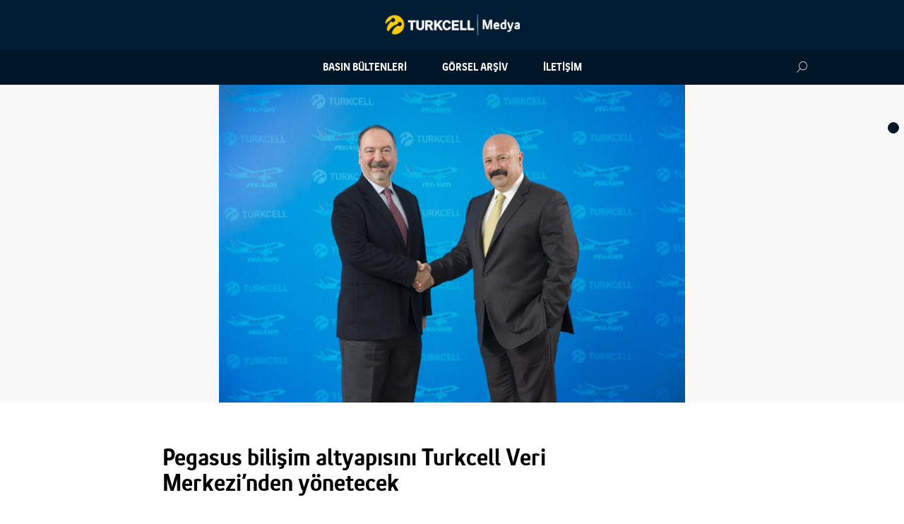

--- FILE ---
content_type: text/html; charset=UTF-8
request_url: https://medya.turkcell.com.tr/bulletins/pegasus-bilisim-altyapisini-turkcell-veri-merkezinden-yonetecek/
body_size: 26192
content:
<!DOCTYPE html><html lang="tr-TR" class="no-js"><head><meta charset="UTF-8"><meta http-equiv="X-UA-Compatible" content="IE=edge"><meta name="viewport" content="width=device-width, initial-scale=1, maximum-scale=1, user-scalable=no, shrink-to-fit=no"><link rel="shortcut icon" href="/wp-content/uploads/2017/02/favicon.png" type="image/x-icon" /><meta property="og:title" content="Pegasus bilişim altyapısını  Turkcell Veri Merkezi’nden yönetecek"><meta property="og:site_name" content="Pegasus bilişim altyapısını  Turkcell Veri Merkezi’nden yönetecek"><meta property="og:url" content="https://medya.turkcell.com.tr/bulletins/pegasus-bilisim-altyapisini-turkcell-veri-merkezinden-yonetecek/"/><meta property="og:image" content="https://medya.turkcell.com.tr/wp-content/uploads/2018/01/PGS_tcell-900x613.jpg"><meta property="og:description" content="Türkiye’nin en büyük veri merkezi işletmecisi Turkcell, yeni müşterileriyle Türkiye’ye değer katmaya ve hizmet etmeye devam ediyor. Dünya ve Türkiye devlerinin tercih ettiği Turkcell Gebze Veri Merkezi’nin müşterileri arasına, seyahat alışkanlıklarını değiştirerek havacılık sektörüne yeni bir soluk getiren Pegasus da eklendi. Pegasus, Turkcell Veri Merkezi’nde kendisine tahsis edilen özel güvenlikli bölmede kendi bilişim altyapısını işletecek."><meta property="og:type" content="article"/><meta name="twitter:card" content="summary" /><meta name="twitter:site" content="@Turkcell" /><meta name="twitter:title" content="Pegasus bilişim altyapısını  Turkcell Veri Merkezi’nden yönetecek" /><meta name="twitter:description" content="Türkiye’nin en büyük veri merkezi işletmecisi Turkcell, yeni müşterileriyle Türkiye’ye değer katmaya ve hizmet etmeye devam ediyor. Dünya ve Türkiye devlerinin tercih ettiği Turkcell Gebze Veri Merkezi’nin müşterileri arasına, seyahat alışkanlıklarını değiştirerek havacılık sektörüne yeni bir soluk getiren Pegasus da eklendi. Pegasus, Turkcell Veri Merkezi’nde kendisine tahsis edilen özel güvenlikli bölmede kendi bilişim altyapısını işletecek." /><meta name="twitter:image" content="https://medya.turkcell.com.tr/wp-content/uploads/2018/01/PGS_tcell-900x613.jpg" /><link rel="profile" href="http://gmpg.org/xfn/11"><title>Pegasus bilişim altyapısını  Turkcell Veri Merkezi’nden yönetecek &#8211; Turkcell Medya</title><meta name='robots' content='max-image-preview:large' /><link rel="alternate" hreflang="tr" href="https://medya.turkcell.com.tr/bulletins/pegasus-bilisim-altyapisini-turkcell-veri-merkezinden-yonetecek/" /><link rel="alternate" hreflang="x-default" href="https://medya.turkcell.com.tr/bulletins/pegasus-bilisim-altyapisini-turkcell-veri-merkezinden-yonetecek/" /><link rel='stylesheet' id='wp-block-library-css' href='https://medya.turkcell.com.tr/wp-includes/css/dist/block-library/style.min.css' type='text/css' media='all' /><style id='classic-theme-styles-inline-css' type='text/css'>
/*! This file is auto-generated */
.wp-block-button__link{color:#fff;background-color:#32373c;border-radius:9999px;box-shadow:none;text-decoration:none;padding:calc(.667em + 2px) calc(1.333em + 2px);font-size:1.125em}.wp-block-file__button{background:#32373c;color:#fff;text-decoration:none}</style><style id='global-styles-inline-css' type='text/css'>:root{--wp--preset--aspect-ratio--square:1;--wp--preset--aspect-ratio--4-3:4/3;--wp--preset--aspect-ratio--3-4:3/4;--wp--preset--aspect-ratio--3-2:3/2;--wp--preset--aspect-ratio--2-3:2/3;--wp--preset--aspect-ratio--16-9:16/9;--wp--preset--aspect-ratio--9-16:9/16;--wp--preset--color--black:#000;--wp--preset--color--cyan-bluish-gray:#abb8c3;--wp--preset--color--white:#fff;--wp--preset--color--pale-pink:#f78da7;--wp--preset--color--vivid-red:#cf2e2e;--wp--preset--color--luminous-vivid-orange:#ff6900;--wp--preset--color--luminous-vivid-amber:#fcb900;--wp--preset--color--light-green-cyan:#7bdcb5;--wp--preset--color--vivid-green-cyan:#00d084;--wp--preset--color--pale-cyan-blue:#8ed1fc;--wp--preset--color--vivid-cyan-blue:#0693e3;--wp--preset--color--vivid-purple:#9b51e0;--wp--preset--gradient--vivid-cyan-blue-to-vivid-purple:linear-gradient(135deg,rgba(6,147,227,1) 0%,rgb(155,81,224) 100%);--wp--preset--gradient--light-green-cyan-to-vivid-green-cyan:linear-gradient(135deg,rgb(122,220,180) 0%,rgb(0,208,130) 100%);--wp--preset--gradient--luminous-vivid-amber-to-luminous-vivid-orange:linear-gradient(135deg,rgba(252,185,0,1) 0%,rgba(255,105,0,1) 100%);--wp--preset--gradient--luminous-vivid-orange-to-vivid-red:linear-gradient(135deg,rgba(255,105,0,1) 0%,rgb(207,46,46) 100%);--wp--preset--gradient--very-light-gray-to-cyan-bluish-gray:linear-gradient(135deg,rgb(238,238,238) 0%,rgb(169,184,195) 100%);--wp--preset--gradient--cool-to-warm-spectrum:linear-gradient(135deg,rgb(74,234,220) 0%,rgb(151,120,209) 20%,rgb(207,42,186) 40%,rgb(238,44,130) 60%,rgb(251,105,98) 80%,rgb(254,248,76) 100%);--wp--preset--gradient--blush-light-purple:linear-gradient(135deg,rgb(255,206,236) 0%,rgb(152,150,240) 100%);--wp--preset--gradient--blush-bordeaux:linear-gradient(135deg,rgb(254,205,165) 0%,rgb(254,45,45) 50%,rgb(107,0,62) 100%);--wp--preset--gradient--luminous-dusk:linear-gradient(135deg,rgb(255,203,112) 0%,rgb(199,81,192) 50%,rgb(65,88,208) 100%);--wp--preset--gradient--pale-ocean:linear-gradient(135deg,rgb(255,245,203) 0%,rgb(182,227,212) 50%,rgb(51,167,181) 100%);--wp--preset--gradient--electric-grass:linear-gradient(135deg,rgb(202,248,128) 0%,rgb(113,206,126) 100%);--wp--preset--gradient--midnight:linear-gradient(135deg,rgb(2,3,129) 0%,rgb(40,116,252) 100%);--wp--preset--font-size--small:13px;--wp--preset--font-size--medium:20px;--wp--preset--font-size--large:36px;--wp--preset--font-size--x-large:42px;--wp--preset--spacing--20:.44rem;--wp--preset--spacing--30:.67rem;--wp--preset--spacing--40:1rem;--wp--preset--spacing--50:1.5rem;--wp--preset--spacing--60:2.25rem;--wp--preset--spacing--70:3.38rem;--wp--preset--spacing--80:5.06rem;--wp--preset--shadow--natural:6px 6px 9px rgba(0,0,0,.2);--wp--preset--shadow--deep:12px 12px 50px rgba(0,0,0,.4);--wp--preset--shadow--sharp:6px 6px 0 rgba(0,0,0,.2);--wp--preset--shadow--outlined:6px 6px 0 -3px rgba(255,255,255,1),6px 6px rgba(0,0,0,1);--wp--preset--shadow--crisp:6px 6px 0 rgba(0,0,0,1)}:where(.is-layout-flex){gap:.5em}:where(.is-layout-grid){gap:.5em}body .is-layout-flex{display:flex}.is-layout-flex{flex-wrap:wrap;align-items:center}.is-layout-flex>:is(*,div){margin:0}body .is-layout-grid{display:grid}.is-layout-grid>:is(*,div){margin:0}:where(.wp-block-columns.is-layout-flex){gap:2em}:where(.wp-block-columns.is-layout-grid){gap:2em}:where(.wp-block-post-template.is-layout-flex){gap:1.25em}:where(.wp-block-post-template.is-layout-grid){gap:1.25em}.has-black-color{color:var(--wp--preset--color--black)!important}.has-cyan-bluish-gray-color{color:var(--wp--preset--color--cyan-bluish-gray)!important}.has-white-color{color:var(--wp--preset--color--white)!important}.has-pale-pink-color{color:var(--wp--preset--color--pale-pink)!important}.has-vivid-red-color{color:var(--wp--preset--color--vivid-red)!important}.has-luminous-vivid-orange-color{color:var(--wp--preset--color--luminous-vivid-orange)!important}.has-luminous-vivid-amber-color{color:var(--wp--preset--color--luminous-vivid-amber)!important}.has-light-green-cyan-color{color:var(--wp--preset--color--light-green-cyan)!important}.has-vivid-green-cyan-color{color:var(--wp--preset--color--vivid-green-cyan)!important}.has-pale-cyan-blue-color{color:var(--wp--preset--color--pale-cyan-blue)!important}.has-vivid-cyan-blue-color{color:var(--wp--preset--color--vivid-cyan-blue)!important}.has-vivid-purple-color{color:var(--wp--preset--color--vivid-purple)!important}.has-black-background-color{background-color:var(--wp--preset--color--black)!important}.has-cyan-bluish-gray-background-color{background-color:var(--wp--preset--color--cyan-bluish-gray)!important}.has-white-background-color{background-color:var(--wp--preset--color--white)!important}.has-pale-pink-background-color{background-color:var(--wp--preset--color--pale-pink)!important}.has-vivid-red-background-color{background-color:var(--wp--preset--color--vivid-red)!important}.has-luminous-vivid-orange-background-color{background-color:var(--wp--preset--color--luminous-vivid-orange)!important}.has-luminous-vivid-amber-background-color{background-color:var(--wp--preset--color--luminous-vivid-amber)!important}.has-light-green-cyan-background-color{background-color:var(--wp--preset--color--light-green-cyan)!important}.has-vivid-green-cyan-background-color{background-color:var(--wp--preset--color--vivid-green-cyan)!important}.has-pale-cyan-blue-background-color{background-color:var(--wp--preset--color--pale-cyan-blue)!important}.has-vivid-cyan-blue-background-color{background-color:var(--wp--preset--color--vivid-cyan-blue)!important}.has-vivid-purple-background-color{background-color:var(--wp--preset--color--vivid-purple)!important}.has-black-border-color{border-color:var(--wp--preset--color--black)!important}.has-cyan-bluish-gray-border-color{border-color:var(--wp--preset--color--cyan-bluish-gray)!important}.has-white-border-color{border-color:var(--wp--preset--color--white)!important}.has-pale-pink-border-color{border-color:var(--wp--preset--color--pale-pink)!important}.has-vivid-red-border-color{border-color:var(--wp--preset--color--vivid-red)!important}.has-luminous-vivid-orange-border-color{border-color:var(--wp--preset--color--luminous-vivid-orange)!important}.has-luminous-vivid-amber-border-color{border-color:var(--wp--preset--color--luminous-vivid-amber)!important}.has-light-green-cyan-border-color{border-color:var(--wp--preset--color--light-green-cyan)!important}.has-vivid-green-cyan-border-color{border-color:var(--wp--preset--color--vivid-green-cyan)!important}.has-pale-cyan-blue-border-color{border-color:var(--wp--preset--color--pale-cyan-blue)!important}.has-vivid-cyan-blue-border-color{border-color:var(--wp--preset--color--vivid-cyan-blue)!important}.has-vivid-purple-border-color{border-color:var(--wp--preset--color--vivid-purple)!important}.has-vivid-cyan-blue-to-vivid-purple-gradient-background{background:var(--wp--preset--gradient--vivid-cyan-blue-to-vivid-purple)!important}.has-light-green-cyan-to-vivid-green-cyan-gradient-background{background:var(--wp--preset--gradient--light-green-cyan-to-vivid-green-cyan)!important}.has-luminous-vivid-amber-to-luminous-vivid-orange-gradient-background{background:var(--wp--preset--gradient--luminous-vivid-amber-to-luminous-vivid-orange)!important}.has-luminous-vivid-orange-to-vivid-red-gradient-background{background:var(--wp--preset--gradient--luminous-vivid-orange-to-vivid-red)!important}.has-very-light-gray-to-cyan-bluish-gray-gradient-background{background:var(--wp--preset--gradient--very-light-gray-to-cyan-bluish-gray)!important}.has-cool-to-warm-spectrum-gradient-background{background:var(--wp--preset--gradient--cool-to-warm-spectrum)!important}.has-blush-light-purple-gradient-background{background:var(--wp--preset--gradient--blush-light-purple)!important}.has-blush-bordeaux-gradient-background{background:var(--wp--preset--gradient--blush-bordeaux)!important}.has-luminous-dusk-gradient-background{background:var(--wp--preset--gradient--luminous-dusk)!important}.has-pale-ocean-gradient-background{background:var(--wp--preset--gradient--pale-ocean)!important}.has-electric-grass-gradient-background{background:var(--wp--preset--gradient--electric-grass)!important}.has-midnight-gradient-background{background:var(--wp--preset--gradient--midnight)!important}.has-small-font-size{font-size:var(--wp--preset--font-size--small)!important}.has-medium-font-size{font-size:var(--wp--preset--font-size--medium)!important}.has-large-font-size{font-size:var(--wp--preset--font-size--large)!important}.has-x-large-font-size{font-size:var(--wp--preset--font-size--x-large)!important}:where(.wp-block-post-template.is-layout-flex){gap:1.25em}:where(.wp-block-post-template.is-layout-grid){gap:1.25em}:where(.wp-block-columns.is-layout-flex){gap:2em}:where(.wp-block-columns.is-layout-grid){gap:2em}:root :where(.wp-block-pullquote){font-size:1.5em;line-height:1.6}</style><link rel='stylesheet' id='contact-form-7-css' href='https://medya.turkcell.com.tr/wp-content/plugins/contact-form-7/includes/css/styles.css' type='text/css' media='all' /><link rel='stylesheet' id='ctf_styles-css' href='https://medya.turkcell.com.tr/wp-content/plugins/custom-twitter-feeds/css/ctf-styles.min.css' type='text/css' media='all' /><link rel='stylesheet' id='blogturkcell-style-css' href='https://medya.turkcell.com.tr/wp-content/themes/mediaturkcell/style.css' type='text/css' media='all' /> <script type="text/javascript" src="https://medya.turkcell.com.tr/wp-includes/js/jquery/jquery.min.js" id="jquery-core-js"></script> <script type="text/javascript" src="https://medya.turkcell.com.tr/wp-includes/js/jquery/jquery-migrate.min.js" id="jquery-migrate-js"></script> <link rel="canonical" href="https://medya.turkcell.com.tr/bulletins/pegasus-bilisim-altyapisini-turkcell-veri-merkezinden-yonetecek/" /><meta name="generator" content="WPML ver:4.8.6 stt:54;" /><style>.menu-language-switcher{position:absolute;right:50px;top:0}.menu-language-switcher a{text-transform:initial!important}@media (max-width:768px){.menu-language-switcher{position:static}.menu-language-switcher a{text-transform:uppercase!important}}</style><style type="text/css">.recentcomments a{display:inline!important;padding:0!important;margin:0!important}</style><style type="text/css" id="wp-custom-css">.home main .tab-view-button[href="#second"],.page-template-bulletins main .tab-view-button[href="#second"]{display:none}</style></head><body class="bulletins-template-default single single-bulletins postid-2625"><div id="wrapper" class="page-wrapper"><header id="header" class="header"><p class="logotype"> <a href="https://medya.turkcell.com.tr/" rel="home">Turkcell Medya</a></p><nav id="navigation" class="navigation"><div class="container"><figure class="logotype-mini"> <a href="https://medya.turkcell.com.tr/" title="Turkcell Medya">Turkcell Medya</a></figure> <button type="button" class="navigation-menu-button" data-role="button"> <i class="icon-hamburger-icon"></i> </button><ul id="menu-primary-menu" class="navigation-menu" data-role="content" role="navigation"><li id="menu-item-591" class="menu-item menu-item-type-post_type menu-item-object-page menu-item-591"><a href="https://medya.turkcell.com.tr/basin-bultenleri/">Basın Bültenleri</a></li><li id="menu-item-1529" class="menu-item menu-item-type-post_type menu-item-object-page menu-item-1529"><a href="https://medya.turkcell.com.tr/arsiv/">Görsel Arşiv</a></li><li id="menu-item-87" class="menu-item menu-item-type-post_type menu-item-object-page menu-item-87"><a href="https://medya.turkcell.com.tr/iletisim/">İletişim</a></li></ul><h1 class="logotype mobile-view"> <a href="https://medya.turkcell.com.tr/" title="Turkcell Medya">Turkcell Medya</a></h1> <button type="button" class="search-form-button" data-role="button"> <i class="icon-search-icon"></i> </button><form role="search" method="get" class="search-form" action="https://medya.turkcell.com.tr/" data-role="content"> <label for="search-field" class="search-label"> <input type="search" id="search-field" class="form-input search-field" placeholder="Arama yapmak için tıklayınız" value="" name="s" /> </label> <button type="submit" class="search-submit"><i class="icon-search-icon"></i></button></form></div></nav></header><main id="main" class="main"><section id="content-slider" class="content-slider"><figure class="content-slider-item"> <img src="https://medya.turkcell.com.tr/wp-content/uploads/2018/01/PGS_tcell-900x613.jpg" alt=""></figure></section><section id="post-content" class="post-content"><div class="container"><h1 class="post-content-title"> Pegasus bilişim altyapısını  Turkcell Veri Merkezi’nden yönetecek</h1><h3 class="post-content-summary"><p>Türkiye’nin en büyük veri merkezi işletmecisi Turkcell, yeni müşterileriyle Türkiye’ye değer katmaya ve hizmet etmeye devam ediyor. Dünya ve Türkiye devlerinin tercih ettiği Turkcell Gebze Veri Merkezi’nin müşterileri arasına, seyahat alışkanlıklarını değiştirerek havacılık sektörüne yeni bir soluk getiren Pegasus da eklendi. Pegasus, Turkcell Veri Merkezi’nde kendisine tahsis edilen özel güvenlikli bölmede kendi bilişim altyapısını işletecek.</p></h3><nav class="post-content-options"> <a href="javascript:window.print();" target="_blank"> <i class="icon-line-print-icon"></i> </a> <a href="https://www.facebook.com/sharer/sharer.php?u=https://medya.turkcell.com.tr/bulletins/pegasus-bilisim-altyapisini-turkcell-veri-merkezinden-yonetecek"
target="_blank"> <i class="icon-line-facebook-icon"></i> </a> <a href="https://twitter.com/intent/tweet?text=https://medya.turkcell.com.tr/bulletins/pegasus-bilisim-altyapisini-turkcell-veri-merkezinden-yonetecek&via=Turkcell"
target="_blank"> <i class="icon-line-twitter-icon"></i> </a><time datetime="">09.01.2018</time></nav><article class="post-content-article"><p>‘Türkiye’nin verisi Türkiye’de kalmalı’ diyerek, geçen yıl Gebze’de Türkiye’nin en büyük veri merkezini devreye alan Turkcell, kurumsal müşterilerine katma değerli hizmetler sunmaya devam ediyor. Bu kapsamda Turkcell, Türkiye’de havacılık sektörüne yeni bir soluk getiren Pegasus ile yeni bir anlaşmaya imza attı. Yapılan anlaşmayla Pegasus’un bilişim altyapısı Mart 2018 itibarıyla Turkcell Veri Merkezi’nde korunacak. Pegasus, Turkcell Gebze Veri Merkezi’nde kendisine tahsis edilen özel güvenlikli bölmede kendi bilişim altyapısını işletecek.</p><p><strong>Türkiye’nin verisi Türkiye’de kalacak</strong></p><p><strong>Turkcell Genel Müdürü Kaan Terzioğlu</strong> konu ile ilgili yaptığı açıklamada şunları söyledi:</p><p>“Yıllık geliri 30 milyar doları aşan küresel veri merkezi pazarında Türkiye’nin en büyük oyuncusuyuz. Ülkemizde halen veri açığı problemi var. Türkiye şu anda verisinin yüzde 95’ini yurtdışında saklıyor. Biz bunun değişmesi, Türkiye’nin ürettiği verinin Türkiye’de saklanması ve Türkiye’nin verisine sahip çıkması gerektiğine inanıyoruz. Bu alanda atılacak adımlara bulut çözümlerimiz ve Türkiye’de yerleşik veri merkezlerimiz ile destek vermeye hazırız. Havacılık sektörüne yeni bir soluk getiren Pegasus’un Turkcell Veri Merkezi’ni tercih etmesiyle bu alanda da Turkcell kalitesi bir kere daha tescillenmiş oldu. Biz Türkiye’nin verisini Türkiye’de tutabilmek ve Türk insanının hizmetine verebilmek için var gücümüzle çalışmaya devam edeceğiz.”</p><p><strong>Pegasus Hava Yolları Genel Müdürü Mehmet T. Nane</strong> ise şöyle konuştu:</p><p>“Pegasus Hava Yolları olarak, 2018 yılının önemli başlıklarından biri teknoloji. Dijitalleşme ve teknoloji yatırımlarımız önümüzdeki dönemde artarak devam edecek. Bu bağlamda veri merkezi altyapımızı yeniden yapılandırmak üzere bir çalışma başlattık. Mart 2018 itibarıyla Pegasus’un tüm donanım altyapısını Gebze’deki Turkcell Veri Merkezi’ne konumlandırıyoruz. 7/24 kesintisiz operasyon ve iş sürekliliği en önemli kriterlerimiz arasında olduğundan; uluslararası standartlarda inşa edilen, yapısal olarak deprem riskine karşı sismik izalör sistemine sahip, tam yedekli enerji ve iklimlendirme sistemleriyle %99.99 kullanılabilirlik sağlayan, operatör bağımsız internet bağlantısı ve bulut teknolojileriyle uyumlu, yüksek teknolojisinin yanı sıra maliyet avantajı da sağlayan Turkcell Veri Merkezi’ni tercih ettik. Türkiye’nin en büyük veri merkezi işletmecisi Turkcell ile işbirliği yapmaktan mutluluk duyuyoruz.”</p><p><strong>275 milyon TL’lik yatırımla Türkiye’nin en büyüğü</strong></p><p>Turkcell uzun yıllardır verdiği veri merkezi servisleri kalitesini Gebze Veri Merkezi ile beraber bir seviye daha yukarıya çıkarırken bu kalitesini uluslararası ve yerli birçok lider firmaya hizmet vermeye başlayarak yaptığı yatırımların karşılığını almaya devam ediyor. 275 milyon TL’lik yatırımla Gebze’de hayata geçirilen Türkiye’nin en büyük Tier 3 sertifikalı Turkcell Veri Merkezi, 10 bin metrekarelik beyaz alan olmak üzere yaklaşık 33 bin metrekarelik kapalı alana sahip. Uluslararası standartlara uygun olarak inşa edilen merkez, yapısal olarak da deprem gibi afetlere karşı dayanıklı olarak inşa edildi.</p></article></div></section><section id="download-bar" class="download-bar"><div class="container"> <i class="icon-mediapack-icon"></i><p class="download-bar-content"> <span>Medya Paket İçeriği:</span> <strong>(2)</strong></p><form name="download-all" method="post" class="mediapack"> <input type="hidden" name="media-pack" value="pegasus-bilisim-altyapisini-turkcell-veri-merkezinden-yonetecek"> <button type="submit" name="downloadall" class="form-button primary">TÜMÜNÜ İNDİR</button></form></div> <button type="button" id="content-toggler" class="content-toggler"></button></section></main><footer id="footer" class="footer"><div class="container"><nav id="social-icons" class="social-icons"> <a href="http://localhost/medya.turkcell.com.tr/app/feed/" target="_blank" title="RSS Beslemesi"><i class="icon-rss-icon"></i></a> <a href="https://www.facebook.com/Turkcell/" target="_blank" title="Facebook"><i class="icon-facebook-icon"></i></a> <a href="https://twitter.com/Turkcell" target="_blank" title="Twitter"><i class="icon-twitter-icon"></i></a> <a href="https://www.youtube.com/user/turkcell" target="_blank" title="YouTube"><i class="icon-youtube-icon"></i></a> <a href="https://www.instagram.com/turkcell/" target="_blank" title="Instagram"><i class="icon-instagram-icon"></i></a></nav><nav id="footer-menu" class="footer-menu"><ul><li id="menu-item-4173" class="menu-item menu-item-type-custom menu-item-object-custom menu-item-4173"><a href="http://www.turkcell.com.tr/tr/hakkimizda">Turkcell Hakkında</a></li><li id="menu-item-4175" class="menu-item menu-item-type-post_type menu-item-object-page menu-item-4175"><a href="https://medya.turkcell.com.tr/iletisim/">İletişim</a></li></ul><p>&copy; 2016 Turkcell</p></nav></div></footer></div> <script type="text/javascript" src="https://medya.turkcell.com.tr/wp-includes/js/dist/hooks.min.js" id="wp-hooks-js"></script> <script type="text/javascript" src="https://medya.turkcell.com.tr/wp-includes/js/dist/i18n.min.js" id="wp-i18n-js"></script> <script type="text/javascript" id="wp-i18n-js-after">/* <![CDATA[ */ wp.i18n.setLocaleData( { 'text direction\u0004ltr': [ 'ltr' ] } ); /* ]]> */</script> <script type="text/javascript" src="https://medya.turkcell.com.tr/wp-content/plugins/contact-form-7/includes/swv/js/index.js" id="swv-js"></script> <script type="text/javascript" id="contact-form-7-js-translations">/* <![CDATA[ */ ( function( domain, translations ) {
	var localeData = translations.locale_data[ domain ] || translations.locale_data.messages;
	localeData[""].domain = domain;
	wp.i18n.setLocaleData( localeData, domain );
} )( "contact-form-7", {"translation-revision-date":"2024-07-22 17:28:11+0000","generator":"GlotPress\/4.0.1","domain":"messages","locale_data":{"messages":{"":{"domain":"messages","plural-forms":"nplurals=2; plural=n > 1;","lang":"tr"},"This contact form is placed in the wrong place.":["Bu ileti\u015fim formu yanl\u0131\u015f yere yerle\u015ftirilmi\u015f."],"Error:":["Hata:"]}},"comment":{"reference":"includes\/js\/index.js"}} ); /* ]]> */</script> <script type="text/javascript" id="contact-form-7-js-before">/* <![CDATA[ */ var wpcf7 = {
    "api": {
        "root": "https:\/\/medya.turkcell.com.tr\/wp-json\/",
        "namespace": "contact-form-7\/v1"
    },
    "cached": 1
}; /* ]]> */</script> <script type="text/javascript" src="https://medya.turkcell.com.tr/wp-content/plugins/contact-form-7/includes/js/index.js" id="contact-form-7-js"></script> <script type="text/javascript" src="https://medya.turkcell.com.tr/wp-content/themes/mediaturkcell/assets/scripts/media.turkcell.com.tr.lib.js" id="lib-js"></script> <script type="text/javascript" src="https://medya.turkcell.com.tr/wp-content/themes/mediaturkcell/assets/scripts/media.turkcell.com.tr.js" id="main-js"></script> <script>(function(w, d){
	var b = d.getElementsByTagName("body")[0];
	var s = d.createElement("script"); s.async = true;
	s.src = !("IntersectionObserver" in w) ? "https://medya.turkcell.com.tr/wp-content/plugins/wp-rocket/inc/front/js/lazyload-8.15.2.min.js" : "https://medya.turkcell.com.tr/wp-content/plugins/wp-rocket/inc/front/js/lazyload-10.17.min.js";
	w.lazyLoadOptions = {
		elements_selector: "img",
		data_src: "lazy-src",
		data_srcset: "lazy-srcset",
		data_sizes: "lazy-sizes",
		skip_invisible: false,
		class_loading: "lazyloading",
		class_loaded: "lazyloaded",
		threshold: 300,
		callback_load: function(element) {
			if ( element.tagName === "IFRAME" && element.dataset.rocketLazyload == "fitvidscompatible" ) {
				if (element.classList.contains("lazyloaded") ) {
					if (typeof window.jQuery != "undefined") {
						if (jQuery.fn.fitVids) {
							jQuery(element).parent().fitVids();
						}
					}
				}
			}
		}
	}; // Your options here. See "recipes" for more information about async.
	b.appendChild(s);
}(window, document));

// Listen to the Initialized event
window.addEventListener('LazyLoad::Initialized', function (e) {
    // Get the instance and puts it in the lazyLoadInstance variable
	var lazyLoadInstance = e.detail.instance;

	var observer = new MutationObserver(function(mutations) {
		mutations.forEach(function(mutation) {
			lazyLoadInstance.update();
		} );
	} );

	var b      = document.getElementsByTagName("body")[0];
	var config = { childList: true, subtree: true };

	observer.observe(b, config);
}, false);</script></body></html>
<!-- This website is like a Rocket, isn't it? Performance optimized by WP Rocket. Learn more: https://wp-rocket.me -->